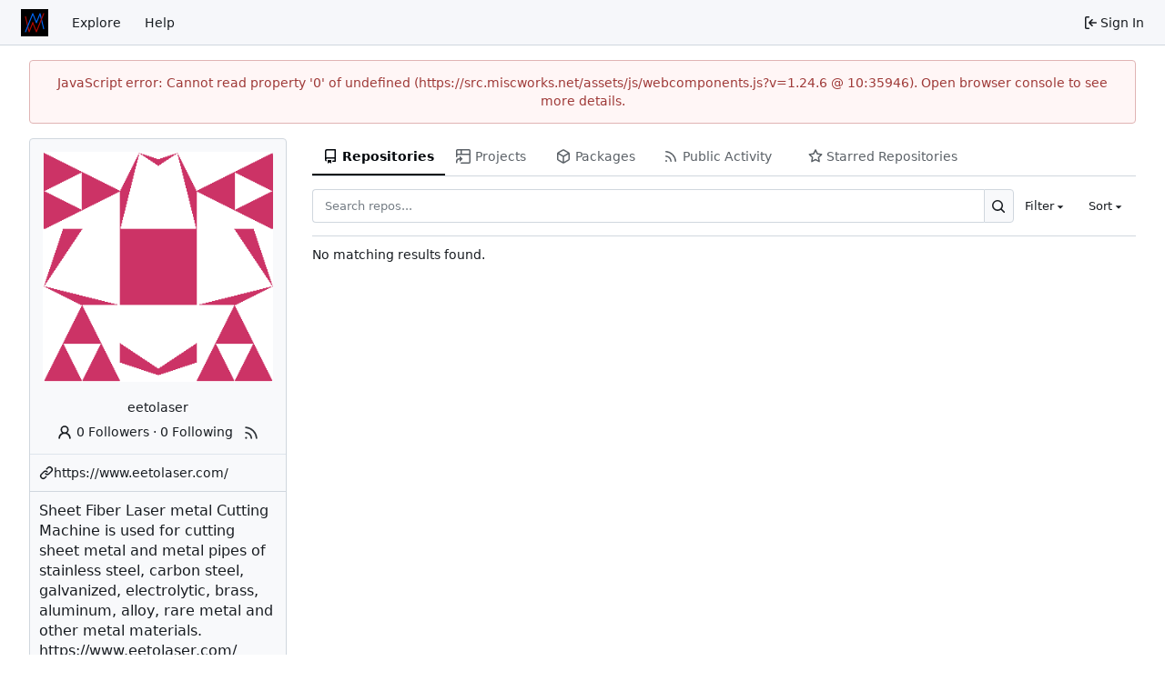

--- FILE ---
content_type: image/svg+xml
request_url: https://src.miscworks.net/assets/img/logo.svg
body_size: 4090
content:
<?xml version="1.0" encoding="UTF-8" standalone="no"?>
<svg
   xmlns:dc="http://purl.org/dc/elements/1.1/"
   xmlns:cc="http://creativecommons.org/ns#"
   xmlns:rdf="http://www.w3.org/1999/02/22-rdf-syntax-ns#"
   xmlns:svg="http://www.w3.org/2000/svg"
   xmlns="http://www.w3.org/2000/svg"
   xmlns:sodipodi="http://sodipodi.sourceforge.net/DTD/sodipodi-0.dtd"
   xmlns:inkscape="http://www.inkscape.org/namespaces/inkscape"
   width="107.99998"
   height="107.99998"
   viewBox="0 0 28.574999 28.574999"
   version="1.1"
   id="svg8"
   sodipodi:docname="mwlogo.svg"
   inkscape:version="1.0.2 (e86c870879, 2021-01-15)"
   inkscape:export-filename="/home/mr_johnson22/Documents/miscworks/mwlogo_export.svg.png"
   inkscape:export-xdpi="81.038094"
   inkscape:export-ydpi="81.038094">
  <defs
     id="defs2" />
  <sodipodi:namedview
     id="base"
     pagecolor="#000000"
     bordercolor="#666666"
     borderopacity="1.0"
     inkscape:pageopacity="1"
     inkscape:pageshadow="2"
     inkscape:zoom="1.0635983"
     inkscape:cx="-194.63963"
     inkscape:cy="-17.917688"
     inkscape:document-units="mm"
     inkscape:current-layer="layer4"
     showgrid="true"
     inkscape:window-width="1920"
     inkscape:window-height="1016"
     inkscape:window-x="0"
     inkscape:window-y="27"
     inkscape:window-maximized="1"
     inkscape:snap-grids="true"
     inkscape:pagecheckerboard="false"
     borderlayer="false"
     inkscape:snap-to-guides="true"
     inkscape:document-rotation="0"
     units="px"
     fit-margin-top="16"
     fit-margin-left="16"
     fit-margin-right="16"
     fit-margin-bottom="16"
     lock-margins="true">
    <inkscape:grid
       empcolor="#323232"
       empopacity="1"
       type="xygrid"
       id="grid1148"
       units="px"
       enabled="true"
       spacingx="1.5875"
       spacingy="1.5875"
       empspacing="12"
       originx="4.7624989"
       originy="-109.53751" />
  </sodipodi:namedview>
  <metadata
     id="metadata5">
    <rdf:RDF>
      <cc:Work
         rdf:about="">
        <dc:format>image/svg+xml</dc:format>
        <dc:type
           rdf:resource="http://purl.org/dc/dcmitype/StillImage" />
        <dc:title />
      </cc:Work>
    </rdf:RDF>
  </metadata>
  <g
     inkscape:groupmode="layer"
     id="layer4"
     inkscape:label="Layer 2">
    <rect
       style="fill:#000000;fill-opacity:1;stroke:none;stroke-width:3.174;stroke-linejoin:bevel;stroke-miterlimit:4;stroke-dasharray:none"
       id="rect868"
       width="57.149998"
       height="57.150002"
       x="-14.2875"
       y="-14.28751" />
  </g>
  <g
     inkscape:label="Layer 1"
     inkscape:groupmode="layer"
     id="layer1"
     style="display:inline"
     transform="translate(4.7624984,-109.53749)"
     sodipodi:insensitive="true">
    <g
       id="g839"
       transform="translate(-7.6200003,9.52499)">
      <path
         style="fill:none;fill-opacity:1;stroke:#ba0900;stroke-width:1.05833;stroke-linecap:round;stroke-linejoin:round;stroke-miterlimit:4;stroke-dasharray:none;stroke-opacity:1"
         d="M 7.6200003,107.95 11.43,123.825 15.24,114.3"
         id="path3331"
         inkscape:connector-curvature="0"
         sodipodi:nodetypes="ccc"
         inkscape:export-xdpi="96"
         inkscape:export-ydpi="96" />
      <path
         style="fill:none;fill-opacity:1;stroke:#016bff;stroke-width:1.05833;stroke-linecap:round;stroke-linejoin:round;stroke-miterlimit:4;stroke-dasharray:none;stroke-opacity:1;paint-order:normal"
         d="M 26.67,120.65 22.859999,104.775 19.05,114.3 l -3.81,-9.525 -7.6199997,19.05"
         id="path3331-3"
         inkscape:connector-curvature="0"
         sodipodi:nodetypes="ccccc"
         inkscape:export-xdpi="96"
         inkscape:export-ydpi="96" />
      <path
         style="fill:none;fill-opacity:1;stroke:#ba0900;stroke-width:1.05833;stroke-linecap:round;stroke-linejoin:round;stroke-miterlimit:4;stroke-dasharray:none;stroke-opacity:1"
         d="m 15.24,114.3 3.81,9.525 7.62,-19.05"
         id="path3331-36"
         inkscape:connector-curvature="0"
         sodipodi:nodetypes="ccc"
         inkscape:export-xdpi="96"
         inkscape:export-ydpi="96" />
    </g>
  </g>
</svg>
